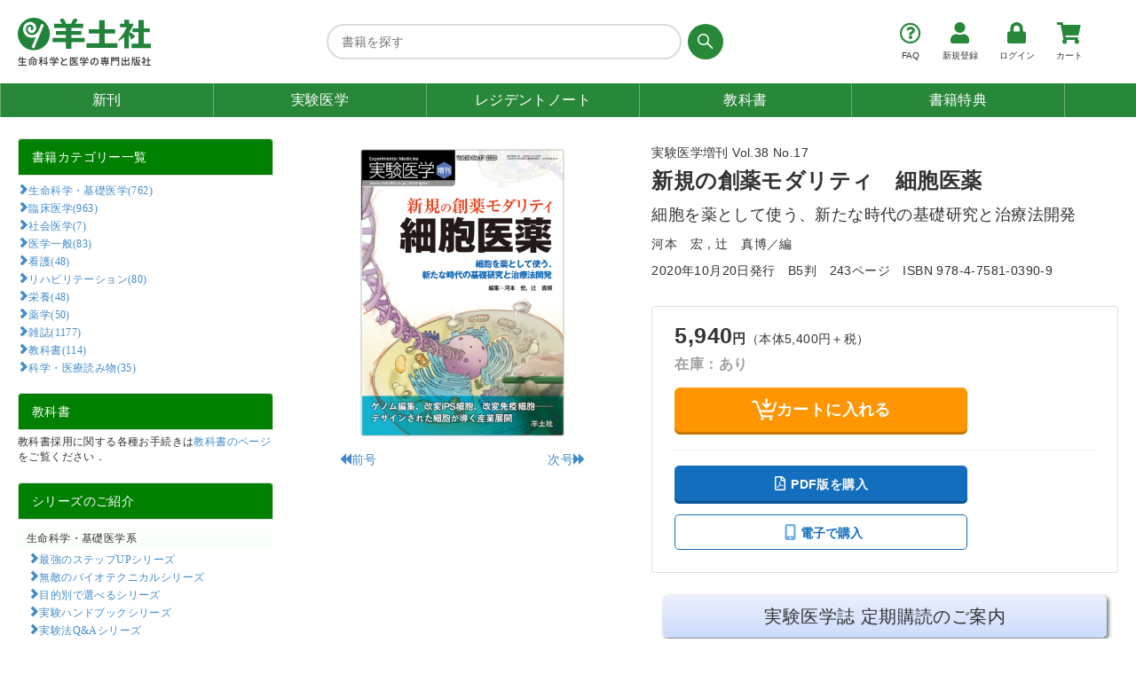

--- FILE ---
content_type: text/html; charset=UTF-8
request_url: https://www.yodosha.co.jp/yodobook/book/9784758103909/index.html
body_size: 10058
content:
<!DOCTYPE html>
<html lang="ja">
<head>
<meta charset="utf-8">
<meta http-equiv="X-UA-Compatible" content="IE=edge">
<meta name="viewport" content="width=device-width,initial-scale=1.0,maximum-scale=1.0">
<title>実験医学増刊：新規の創薬モダリティ　細胞医薬〜細胞を薬として使う、新たな時代の基礎研究と治療法開発 - 羊土社</title>
<meta name="Keywords" content="デザイナー細胞,再生医療,CAR-T,免疫チェックポイント,アジュバント,モダリティ,産業,医療経済,薬価,羊土社,バイオサイエンス,医学,専門出版社" />
<!-- Bootstrap -->
<link href="/css/bootstrap.min.css" rel="stylesheet">
<!-- jQuery (necessary for Bootstrap's JavaScript plugins) -->
<script src="/js/jquery-1.11.2.min.js"></script>
<!-- Include all compiled plugins (below), or include individual files as needed -->
<script src="/js/bootstrap.min.js"></script>
<script src="/js/jquery.cookie.js"></script>
<script src="/js/global_chain.2.0.a.js?20251107"></script>
<script src="/yodobook/js/yodobook.function.js"></script>
<link href="/yodobook/css/responsiveCustomized.css?20250626" rel="stylesheet">
<link rel="stylesheet" href="/css/yodobook_base.css?20250626">
<link rel="stylesheet" type="text/css" href="/fontawesome-free-5.14.0-web/css/all.min.css">
<link rel="stylesheet" href="/css/bnr.css?20250626">
<script type="text/javascript" src="/js/bnr.js"></script>




		<link rel="canonical" href="https://www.yodosha.co.jp/yodobook/book/9784758103909/"/>
		<!-- CSS -->
		<link href="/css/colorbox.css" rel="stylesheet">
		<link rel="stylesheet" href="/js/mediaelement/mediaelementplayer.css">
		<link href="/css/book.1.3.css?1736409160" rel="stylesheet" type="text/css" media="all" />
		<link href="/css/book.1.4.css?update=1024" rel="stylesheet" type="text/css" media="all" />
		<!-- JavaScript -->
		<script src="/js/mediaelement/mediaelement-and-player.min.js"></script>
		<script type="text/javascript" src="/js/jquery.colorbox-min.js"></script>
		<script type="text/javascript" src="/js/books.js?1720596224"></script>
		<script type="text/javascript" src="/js/books.1.1.js" defer></script>
		<!-- SEO対策 -->
		<meta name="description" content="細胞を「デザイン」し，薬のように使う時代が来た！ゲノム編集，iPS細胞，改変微生物などの基盤技術が導く，新しいモダリティ．医療経済，知財管理など，細胞医薬を産業として社会実装するための課題も紹介．">
		<!-- OGPカード -->
		<meta property="og:title" content="実験医学増刊：新規の創薬モダリティ　細胞医薬〜細胞を薬として使う、新たな時代の基礎研究と治療法開発" />
		<meta property="og:type" content="book" />
		<meta property="og:url" content="https://www.yodosha.co.jp/yodobook/book/9784758103909/?ad=fb" />
		<meta property="og:description" content="細胞を「デザイン」し，薬のように使う時代が来た！ゲノム編集，iPS細胞，改変微生物などの基盤技術が導く，新しいモダリティ．医療経済，知財管理など，細胞医薬を産業として社会実装するための課題も紹介．" />
		<meta property="og:site_name" content="羊土社" />
		<meta property="og:site_url" content="https://www.yodosha.co.jp/" />
		<meta name="twitter:site" content="@Yodosha_RN">
		<meta name="twitter:title" content="実験医学増刊：新規の創薬モダリティ　細胞医薬〜細胞を薬として使う、新たな時代の基礎研究と治療法開発">
		<meta name="twitter:description" content="細胞を「デザイン」し，薬のように使う時代が来た！ゲノム編集，iPS細胞，改変微生物などの基盤技術が導く，新しいモダリティ．医療経済，知財管理など，細胞医薬を産業として社会実装するための課題も紹介．">			<meta name="twitter:card" content="summary">
			<meta name="twitter:image" content="https://www.yodosha.co.jp/book_img_detail/9784758103909.jpg">
			<meta property="og:image" content="https://www.yodosha.co.jp/book_img_detail/9784758103909.jpg" />
	<script type="text/javascript" src="/slick/slick.min.js"></script>
	<script type="text/javascript">
		$(document).ready(function(){
			
		});
	</script>	<link rel="apple-touch-icon" sizes="180x180" href="/apple-touch-icon-precomposed.png?20230922">		<link rel="icon" href="/favicon.ico">
</head>
<body>
<div id="cover" style="display:none;"></div>
<!--wrap-->
<div id="wrap">
<!--header-->

			<div id="p0"></div>
			<div id="header-section">
				<div id="header-content">
					<div id="header-inner">
						<div id="site-logo">
							<h1>
								<a href="/index.html">
									<img src="/images/yodosha-logo.svg" alt="羊土社ロゴ" class="logo-main" />
								</a>
							</h1>
							<div id="search-box">
								<form action="/yodobook/search_result.html" method="get" id="headMenuBookSearck">
									<div class="input-group form-group">
										<input type="text" name="k" class="form-control" placeholder="書籍を探す">
											<button type="submit" class="btn btn-info" aria-label="検索する"><i class="fab fa-sistrix"></i></button>
									</div>
								</form>
							</div>
								<ul class="header-menu">
		<li class="faq"><a href="/faq/"><i class="far fa-question-circle yodosha-i"></i><p>FAQ</p></a></li>
		<li class="login"><a href="/webcustomer/about.html"><i class="fas fa-user yodosha-i"></i><p>新規登録</p></a></li>
		<li class="login"><a href="/webcustomer/login.html"><i class="fas fa-lock yodosha-i"></i><p>ログイン</p></a></li>
		<li class="cart"><a href="/cashier/"><i class="fas fa-shopping-cart yodosha-i"></i><p>カート</p></a></li>
	</ul>
						</div>
					</div>
				<div id="header-nav">
					<ul class="header-nav-list">
						<li class="nav01"><a href="/yodobook/search_result.html">新刊</a></li>
						<li class="nav02"><a href="/jikkenigaku/">実験医学</a></li>
						<li class="nav03"><a href="/rnote/">レジデント<br class="visible-sp">ノート</a></li>
						<li class="nav04"><a href="/textbook/">教科書</a></li>
						<li class="nav05"><a href="/app/app.html">書籍特典</a></li>
					</ul>
				</div>
			</div>
		</div>

<!--//header-->
<!--contents-->
	<div id="contents" class="container-fluid">
		<div class="row-fluid mainblock">
				<div class="col-xs-12">
		<div class="row">
	<div class="hidden-xs col-sm-2 col-md-3">
		<div id="sidemenudata">
						<div class="list-group">
					<div class="list-group-item c_default" id="categorytitle">書籍カテゴリー一覧</div>						<div class="small c1st"><a href="/yodobook/search_result.html?c1=1" id="categoria_1" class="glyphicon glyphicon-chevron-right">生命科学・基礎医学(762)</a></div>
						<div class="small c1st"><a href="/yodobook/search_result.html?c1=2" id="categoria_2" class="glyphicon glyphicon-chevron-right">臨床医学(963)</a></div>
						<div class="small c1st"><a href="/yodobook/search_result.html?c1=3" id="categoria_3" class="glyphicon glyphicon-chevron-right">社会医学(7)</a></div>
						<div class="small c1st"><a href="/yodobook/search_result.html?c1=4" id="categoria_4" class="glyphicon glyphicon-chevron-right">医学一般(83)</a></div>
						<div class="small c1st"><a href="/yodobook/search_result.html?c1=5" id="categoria_5" class="glyphicon glyphicon-chevron-right">看護(48)</a></div>
						<div class="small c1st"><a href="/yodobook/search_result.html?c1=6" id="categoria_6" class="glyphicon glyphicon-chevron-right">リハビリテーション(80)</a></div>
						<div class="small c1st"><a href="/yodobook/search_result.html?c1=7" id="categoria_7" class="glyphicon glyphicon-chevron-right">栄養(48)</a></div>
						<div class="small c1st"><a href="/yodobook/search_result.html?c1=8" id="categoria_8" class="glyphicon glyphicon-chevron-right">薬学(50)</a></div>
						<div class="small c1st"><a href="/yodobook/search_result.html?c1=10" id="categoria_10" class="glyphicon glyphicon-chevron-right">雑誌(1177)</a></div>
						<div class="small c1st"><a href="/yodobook/search_result.html?c1=11" id="categoria_11" class="glyphicon glyphicon-chevron-right">教科書(114)</a></div>
						<div class="small c1st"><a href="/yodobook/search_result.html?c1=12" id="categoria_12" class="glyphicon glyphicon-chevron-right">科学・医療読み物(35)</a></div>
				</div>
				<div class="list-group">
					<div class="list-group-item c_default" id="seriestitle">教科書</div>
					<div class="small">教科書採用に関する各種お手続きは<a href="/textbook/index.html">教科書のページ</a>をご覧ください．</div>
				</div>
				<div class="list-group">
					<div class="list-group-item c_default" id="seriestitle">シリーズのご紹介</div>
					<div class="small c_default_sub">生命科学・基礎医学系</div>
					<div class="small c3rd"><a href="/yodobook/search_result.html?k=最強のステップUPシリーズ" class="glyphicon glyphicon-chevron-right">最強のステップUPシリーズ</a></div>
					<div class="small c3rd"><a href="/yodobook/search_result.html?k=無敵のバイオテクニカルシリーズ" class="glyphicon glyphicon-chevron-right">無敵のバイオテクニカルシリーズ</a></div>
					<div class="small c3rd"><a href="/yodobook/search_result.html?k=目的別で選べるシリーズ" class="glyphicon glyphicon-chevron-right">目的別で選べるシリーズ</a></div>
					<div class="small c3rd"><a href="/yodobook/search_result.html?k=実験ハンドブックシリーズ" class="glyphicon glyphicon-chevron-right">実験ハンドブックシリーズ</a></div>
					<div class="small c3rd"><a href="/yodobook/search_result.html?k=実験法Q&Aシリーズ" class="glyphicon glyphicon-chevron-right">実験法Q&Aシリーズ</a></div>
					<div class="small c3rd"><a href="/yodobook/search_result.html?k=もっとよくわかる！シリーズ" class="glyphicon glyphicon-chevron-right">もっとよくわかる！シリーズ</a></div>
					<div class="small c3rd"><a href="/yodobook/search_result.html?c1=1&k=イラストレイテッドシリーズ" class="glyphicon glyphicon-chevron-right">イラストレイテッドシリーズ</a></div>
					<div class="small c3rd"><a href="/yodobook/search_result.html?k=分子生物学講義中継" class="glyphicon glyphicon-chevron-right">分子生物学講義中継</a></div>
					<div class="small c3rd"><a href="/yodobook/search_result.html?k=ライフサイエンス英語シリーズ" class="glyphicon glyphicon-chevron-right">ライフサイエンス英語シリーズ</a></div>
					<div class="small c_default_sub">臨床医学系</div>
<!--
					<div class="small c3rd"><a href="/yodobook/search_result.html?k=ハンディ版ベストセラー" class="glyphicon glyphicon-chevron-right">ハンディ版ベストセラー</a></div>
-->
					<div class="small c3rd"><a href="/yodobook/search_result.html?k=Surviving ICUシリーズ" class="glyphicon glyphicon-chevron-right">Surviving ICUシリーズ</a></div>
					<div class="small c3rd"><a href="/yodobook/search_result.html?k=ビジュアル基本手技シリーズ" class="glyphicon glyphicon-chevron-right">ビジュアル基本手技シリーズ</a></div>
					<div class="small c3rd"><a href="/yodobook/search_result.html?k=研修チェックノートシリーズ" class="glyphicon glyphicon-chevron-right">研修チェックノートシリーズ</a></div>
					<div class="small c3rd"><a href="/yodobook/search_result.html?k=正常画像と並べてわかるシリーズ" class="glyphicon glyphicon-chevron-right">正常画像と並べてわかるシリーズ</a></div>
					<div class="small c3rd"><a href="/yodobook/search_result.html?k=ステップビヨンドレジデントシリーズ" class="glyphicon glyphicon-chevron-right">ステップビヨンドレジデントシリーズ</a></div>
					<div class="small c3rd"><a href="/yodobook/search_result.html?k=できる！画像診断入門シリーズ" class="glyphicon glyphicon-chevron-right">できる！画像診断入門シリーズ</a></div>
					<div class="small c3rd"><a href="/yodobook/search_result.html?k=症例で身につける消化器内視鏡シリーズ" class="glyphicon glyphicon-chevron-right">症例で身につける消化器内視鏡シリーズ</a></div>
					<div class="small c3rd"><a href="/yodobook/search_result.html?k=ジェネラル診療シリーズ" class="glyphicon glyphicon-chevron-right">ジェネラル診療シリーズ</a></div>
					<div class="small c3rd"><a href="/yodobook/search_result.html?k=救急・ERノート" class="glyphicon glyphicon-chevron-right">救急・ERノート</a></div>
					<div class="small c_default_sub">看護</div>
					<div class="small c3rd"><a href="/yodobook/search_result.html?k=納得！実践シリーズ" class="glyphicon glyphicon-chevron-right">納得！実践シリーズ</a></div>
					<div class="small c_default_sub">リハビリテーション</div>
					<div class="small c3rd"><a href="/yodobook/search_result.html?k=PT・OTビジュアルテキスト" class="glyphicon glyphicon-chevron-right">PT・OTビジュアルテキスト</a></div>
					<div class="small c3rd"><a href="/yodobook/search_result.html?k=ビジュアル実践リハ" class="glyphicon glyphicon-chevron-right">ビジュアル実践リハ</a></div>
					<div class="small c3rd"><a href="/yodobook/search_result.html?k=PT・OT必修シリーズ" class="glyphicon glyphicon-chevron-right">PT・OT必修シリーズ</a></div>
					<div class="small c3rd"><a href="/yodobook/search_result.html?k=痛みの理学療法シリーズ" class="glyphicon glyphicon-chevron-right">痛みの理学療法シリーズ</a></div>
					<div class="small c_default_sub">栄養</div>
					<div class="small c3rd"><a href="/yodobook/search_result.html?k=栄養科学イラストレイテッド" class="glyphicon glyphicon-chevron-right">栄養科学イラストレイテッドシリーズ</a></div>
					<div class="small c_default_sub">薬学</div>
					<div class="small c3rd"><a href="/yodobook/search_result.html?k=新ビジュアル薬剤師実務シリーズ" class="glyphicon glyphicon-chevron-right">新ビジュアル薬剤師実務シリーズ</a></div>
					<div class="small c_default_sub">科学・医療読み物</div>
					<div class="small c3rd"><a href="https://peak.yodosha.jp/?k=PEAKbooks​" class="glyphicon glyphicon-chevron-right">PEAK　books​</a></div>
				</div>

		</div>
	</div>
	<div class="col-xs-12 col-sm-10 col-md-9 bookinfo-wrap">
			<div class="row book_base_info">
				<div class="col-xs-12 col-sm-4 col-md-5 bookimages clearfix">
					<a class="bookthumbnail cboxElement" rel="gazou_view" href="/book_img_full/9784758103909.jpg"><img src="/book_img_full/9784758103909.jpg" alt="実験医学増刊：新規の創薬モダリティ　細胞医薬〜細胞を薬として使う、新たな時代の基礎研究と治療法開発" class="center-block book-cover" /></a>
					<div id='slide_btn'><a id='prev_btn' href='/yodobook/book/9784758103893/index.html'><span class='glyphicon glyphicon-backward'></span>前号</a><a id='next_btn' href='/yodobook/book/9784758103916/index.html'>次号<span class='glyphicon glyphicon-forward'></span></a></div>
					
				</div>
				<div class="col-xs-12 col-sm-8 col-md-7">
						<section id="booktitle">
							<div class="maginfo">実験医学増刊 Vol.38 No.17</div><h1 class="h3 maintitle">新規の創薬モダリティ　細胞医薬</h1><h2 class="h4 subtitle"><h2 class="h4 subtitle">細胞を薬として使う、新たな時代の基礎研究と治療法開発</h2></h2>
							</section>
							<section id="authors">
								<ul class="list-inline bookdatalist">
									<li class="list-inline-item authors">河本　宏，辻　真博／編</li>
								</ul>
						</section>
						<!--  -->
						<section id="bookdata">
								<ul class="list-inline bookdatalist">
									<li class="list-inline-item pubdate">2020年10月20日発行</li>
									<li class="list-inline-item size">B5判</li>
									<li class="list-inline-item pages">243ページ</li>
									
									<li class="list-inline-item isbn">ISBN 978-4-7581-0390-9</li>
								</ul>
						</section>
						<section id="selling">
							<div>
								<ul class="bookdatalist list-unstyled">
									<li class="price"><strong>5,940<small class="unit">円</small></strong>（本体5,400円＋税）</li>
									<li class="status"><span class='text-info'>在庫：あり</span><!--<br>PDF版：<span class='text-success'>あり</span>--></li>
								</ul>
							</div>
							<div>
													<div class="booktocart cart-btn-wrap"><a href="/cashier/?isbn=9784758103909&eb=0" class="tocart"><img src="/images/cart-icon.svg" alt="カートに入れる">カートに入れる</a></div>							<div class="booktocart pdf-btn-wrap"><a href="/cashier/?isbn=9784758103909&eb=1" class="pdf-btn"><span><i class="far fa-file-pdf"></i>PDF版を購入</span></a></div>
							</div>

							<div class="other-selling">
								<div class="other-selling-inner">
										<div class="ebook_pr">
		<button onclick="return move_to_inpage('ebook')" class="other-selling-btn">
			<span>
				<svg xmlns="http://www.w3.org/2000/svg" viewBox="0 0 384 512" style="margin-left: 6px;"><!--!Font Awesome Free 6.6.0 by @fontawesome - https://fontawesome.com License - https://fontawesome.com/license/free Copyright 2024 Fonticons, Inc.--><path d="M16 64C16 28.7 44.7 0 80 0L304 0c35.3 0 64 28.7 64 64l0 384c0 35.3-28.7 64-64 64L80 512c-35.3 0-64-28.7-64-64L16 64zM224 448a32 32 0 1 0 -64 0 32 32 0 1 0 64 0zM304 64L80 64l0 320 224 0 0-320z"/></svg>
				電子で購入
			</span>
		</button>
	</div>
									
								</div>
							</div>
							
						</section>
						
						<section class="subscription"><a href="/jikkenigaku/subscription.html"><div class="btn_sub">実験医学誌 定期購読のご案内</div></a></section>
							<div class="oshirase-btn-wrap"><a href="/webcustomer/oshirase.html?isbn=9784758103909" class="btn btn-default">本書に関するお知らせメールに登録する</a></div>
							<div class="series-btn-wrap"><a href="/jikkenigaku/modalities_drugdiscovery/?ad=dtl_btn" class="series-btn">創薬モダリティ関連書一覧はこちら</a></div>
						</div>
			</div>
			<section id="bookinfo_sp">
				<div class="browsing with-browsing v-middle">web立ち読み公開中</div>
<div class="sampletitles" id="samplepdftitle2">本書を一部お読みいただけます</div>
<blockquote>
 <p>医薬品の歴史を俯瞰してみよう（<strong>図1A</strong>）．生薬を使う時代が長く続いた．やがて，西洋医学では成分を抽出し，純粋な物質を医薬品として使うようになった．そしてさまざまな低分子医薬が合成により生み出された．1980年代以降，遺伝子組換え技術などの発展により，細胞を用いた医薬品製造が実現し，ホルモンやサイトカインなどのバイオ医薬がつくられるようになったが，製薬会社の多くはバイオ医薬が主流にならないと考えていた．しかし，21世紀に入ると抗体医薬が大きく売上を伸ばし，現在ではバイオ医薬が医薬品市場で大きな存在感を示している．…</p>
		<p class="small text-right">河本　宏（京都大学ウイルス・再生医科学研究所再生免疫学分野），辻　真博（科学技術振興機構研究開発戦略センターライフサイエンス・臨床医学ユニット）</p>
<section class="subscription"><a href="/yodobook/book/9784758103909/10.html" style="color:inherit;"><div class="btn_sub" style="margin:20px 25%;border:1px solid rgba(69, 87, 101,.3);background:#f8f8f8;padding:5px;">続きを読む</div></a> </section></blockquote>
<div class="sampletitles" id="samplepdftitle1">PDFダウンロード</div>
<ul id="pdfdownload">
<li><a href="/bookdata/9784758103909/9784758103909_preface.pdf">序</a></li>
<li><a href="/bookdata/9784758103909/9784758103909_contents.pdf">目次詳細</a></li>
<li><a href="/bookdata/9784758103909/9784758103909_index.pdf">索引</a></li>
</ul>
			</section>
			<ul class="nav nav-tabs book_info_menu" id="book_tab_menu_tag">
				<li class="active"><a href="#tab1" data-toggle="tab">目次・内容紹介</a></li>
				
				
				
				
				
				<li><a href="#tab11" data-toggle="tab">購入方法・送料について</a></li>
				
				<li><a href="#tab13" data-toggle="tab">法人向け 購入のお問い合わせ</a></li>
			</ul>
				<!-- / タブ-->
			<div class="tab-content">
				<div class="tab-pane fade in active bookdetaildata" id="tab1">
					<div class="book_copy">
						<p>細胞を「デザイン」し，薬のように使う時代が来た！ゲノム編集，iPS細胞，改変微生物などの基盤技術が導く，新しいモダリティ．医療経済，知財管理など，細胞医薬を産業として社会実装するための課題も紹介．</p>
					</div>
				<div class="sampletitles" id="samplepdftitle0">目次</div>
					<h3>序【河本　宏，辻　真博】</h3>
<h3>概論　細胞を薬のように使う時代が来た【河本　宏，辻　真博】</h3>

<h3>第1章　細胞療法の世界動向</h3>
<h5>1．細胞医薬の歴史【河本　宏】</h5>
<h5>2．“細胞”モダリティの潮流と将来展望～「デザイナー細胞」研究開発戦略～【辻　真博】</h5>
<h5>3．米国NIHおよびCIRMのファンディング動向，世界のCAR-T臨床開発動向の詳細解析―再生医療から「デザイナー細胞」へ【辻　真博，佐々木麻起子】</h5>

<h3>第2章　最先端基盤技術の動向と展望</h3>
<h5>1．造血幹細胞の培養技術【河東堤子，山崎　聡】</h5>
<h5>2．ゲノム編集技術CRISPR-Cas3とその遺伝子治療および診断への応用【藤井智明，吉見一人，真下知士】</h5>
<h5>3．安全で機能的なデザイン細胞医薬のための次世代遺伝子導入技術〜ヒト人工染色体ベクター〜【山﨑匡太郎，宮本人丸，香月康宏】</h5>
<h5>4．受容体シグナルの「デザイン」を評価するイメージング技術〜脂質二重支持膜〜【横須賀 忠，若松　英，西嶋　仁，竹原朋宏，西　航，塚本昌子，町山裕亮】</h5>
<h5>5．細胞医薬品に資する非破壊細胞評価技術【太田禎生】</h5>
<h5>6．TCRレパトア解析を通じた抗腫瘍T細胞応答の解明【青木寛泰，七野成之，松島綱治，上羽悟史】</h5>
<h5>7．人工受容体技術を用いた細胞医薬のデザイン【戸田　聡】</h5>
<h5>8．細胞創生のための合成ゲノム技術とその応用【髙久春雄，野地博行】</h5>
<h5>9．エンハンサーを利用した細胞の制御【小西理予，河岡慎平】</h5>

<h3>第3章　細胞療法の新しい戦略</h3>
<h4>Ⅰ．免疫細胞ベース</h4>
<h5>1．固形がんを標的としたCAR-T療法の開発【安達圭志，玉田耕治】</h5>
<h5>2．非自己のリンパ球を用いたがん免疫療法の開発【池田裕明】</h5>
<h5>3．遺伝子改変による養子免疫細胞療法の改良【籠谷勇紀】</h5>
<h5>4．複合的免疫効果を発揮する人工アジュバントベクター細胞の開発【藤井眞一郎，清水佳奈子】</h5>
<h5>5．機能的リンパ組織オルガノイドの構築と応用【小林由佳，渡邊　武】</h5>
<h5>6．安定で機能的な制御性T細胞の効率的作製法【三上統久，坂口志文】</h5>
<h4>Ⅱ．幹細胞ベース</h4>
<h5>7．間葉系幹細胞による免疫制御【吉川倫太郎，松崎有未】</h5>
<h5>8．iPS細胞技術を用いた汎用性T細胞製剤の開発【河本　宏，増田喬子】</h5>
<h5>9．iPS細胞由来NKT細胞【青木孝浩，古関明彦】</h5>
<h5>10．免疫汎用性向上をめざしたHLA編集iPS細胞【堀田秋津】</h5>
<h5>11．HLA KO型ユニバーサルドナー細胞の作製【山地　昇】</h5>
<h5>12．高機能血小板の大量培養法の開発―乱流によるiPS細胞由来血小板の製造【杉本直志，江藤浩之】</h5>
<h5>13．Ⅰ型IFN産生ミエロイド細胞を用いたがん免疫療法【福田恭子，植村靖史】</h5>
<h4>Ⅲ．微生物やナノ構造体の利用</h4>
<h5>14．がん治療用デザイン細菌開発の動向と展望【野村祥子，橋場（加藤）月，向井英史】</h5>
<h5>15．ファージテクノロジーと現代医療【氣駕恒太朗，崔　龍洙】</h5>

<h3>第4章　産業・法規制など社会実装</h3>
<h5>1．わが国における細胞委託製造基盤の構築―CAR-T製造の技術移転から学ぶこと【川真田 伸】</h5>
<h5>2．医療経済的観点からの国内外動向【中村輝郎】</h5>
<h5>3．細胞医薬の産業展開に向けた新しい知財戦略【森田　裕】</h5>
<h5>4．細胞医薬をとりまく規制の動向【安井治代】</h5>

<h3>索引</h3>
				</div>
					
					
					
					
					
					<div class="tab-pane fade bookdetaildata" id="tab11">
	<h2 class="magazines">購入方法・送料について</h2>
	<p style="margin:5px 2em;font-size:medium;">本書は全国の<a href="/store.html">羊土社取扱書店</a>にてご購入いただけます．店頭にて見当たらない場合は，下記情報を書店にお伝え下さい．</p>
	<ul style="list-style-type:none;">
		<li>【本書名】実験医学増刊：新規の創薬モダリティ　細胞医薬〜細胞を薬として使う、新たな時代の基礎研究と治療法開発</li>
		<li>【出版社名】羊土社</li>
	</ul>
	<p style="margin:5px 2em;font-size:medium;">お近くに取扱書店が無い場合，特に<strong>海外</strong>でご覧になりたい場合，羊土社HPでのご注文および発送も承っておりますので，下記ご参照のうえ，注文をご検討ください．</p>
	<h3>羊土社HPでのご注文について</h3>
	<p style="margin:5px 2em;font-size:medium;">本書を羊土社HPにてご購入いただきますと，本体価格に加えて，送付先・お支払い方法などにより下記の費用がかかります．お手続き等詳細は<a href="/aboutorder.html">書籍購入案内のページ</a>をご参照ください．</p>
	<table class="table table-striped" style="margin-left:30px;width:80%">
		<thead>
			<tr>
				<th>分類</th>
				<th colspan="2">項目</th>
				<th>費用</th>
			</tr>
		</thead>
		<tbody>
			<tr>
				<td rowspan="3">国内</td>
				<td colspan="2">消費税</td>
				<td>+540円</td>
			</tr>
			<tr>
				<td colspan="2">送料</td>
				<td>0円（5,000円以上，国内送料無料）</td>
			</tr>
			<tr>
				<td colspan="2">手数料（代引きのみ）</td>
				<td>+300円</td>
			</tr>
			<tr>
				<td rowspan="8">海外</td>
				<td rowspan="4">航空便送料</td>
				<td>第1地帯（アジア、グアム、ミッドウェイ等）</td>
				<td>+820円</td>
			</tr>
			<tr>
				<td>第2地帯（オセアニア、中近東、北米、中米）</td>
				<td>+1050円</td>
			</tr>
			<tr>
				<td>第2地帯（ヨーロッパ）</td>
				<td>+1050円</td>
			</tr>
			<tr>
				<td>第3地帯（アフリカ、南米）</td>
				<td>+1370円</td>
			</tr>
			<tr>
				<td rowspan="4">EMS便送料</td>
				<td>第1地帯（アジア、グアム、ミッドウェイ等）</td>
				<td>+1540円</td>
			</tr>
			<tr>
				<td>第2地帯（オセアニア、中近東、北米、中米）</td>
				<td>+2180円</td>
			</tr>
			<tr>
				<td>第2地帯（ヨーロッパ）</td>
				<td>+2400円</td>
			</tr>
			<tr>
				<td>第3地帯（アフリカ、南米）</td>
				<td>+2740円</td>
			</tr>
		</tbody>
	</table>
	<p style="margin:5px 2em 5px 3em;text-indent:-1em;font-size:small;">※この表は本書のみご購入いただいた場合の費用をまとめたものです．他の書籍を同時に購入する場合はお申し込み金額や重量により費用が異なってまいりますのでご注意ください．</p>
	
</div>
					
					<div class="tab-pane fade bookdetaildata" id="tab13">
						<h2 class="h2">法人向け 購入のお問い合わせ</h2>
						<p>法人での書籍の一括購入につきまして，「見積書や請求書払い」「複数の発送先への対応」「研修用などで使用する書籍の選定についてのアドバイス」等、下記フォームよりお気軽にお問い合わせください。</p>
						<div class="text-center"><a href="/purchase_inquiry.html" class="btn btn-lg btn-info">法人問い合せフォーム</a></div>
					</div>
			</div>
<!--お勧め書籍-->
<div class="row">
	<div class="col-xs-12">
		<div id="recommendbox";>
			<h2>こちらの書籍もお勧めいたします</h2>
			<ul class="list-inline" id="recommendlist">
				<li><a href="../9784758126007/index.html"><img src="/book_img/9784758126007.jpg" alt="9784758126007" /></a></li><li><a href="../9784758125970/index.html"><img src="/book_img/9784758125970.jpg" alt="9784758125970" /></a></li><li><a href="../9784758125963/index.html"><img src="/book_img/9784758125963.jpg" alt="9784758125963" /></a></li><li><a href="../9784758104296/index.html"><img src="/book_img/9784758104296.jpg" alt="9784758104296" /></a></li><li><a href="../9784758125956/index.html"><img src="/book_img/9784758125956.jpg" alt="9784758125956" /></a></li><li><a href="../9784758124409/index.html"><img src="/book_img/9784758124409.jpg" alt="9784758124409" /></a></li><li><a href="../9784758125949/index.html"><img src="/book_img/9784758125949.jpg" alt="9784758125949" /></a></li><li><a href="../9784758103848/index.html"><img src="/book_img/9784758103848.jpg" alt="9784758103848" /></a></li><li><a href="../9784758122443/index.html"><img src="/book_img/9784758122443.jpg" alt="9784758122443" /></a></li><li><a href="../9784758122078/index.html"><img src="/book_img/9784758122078.jpg" alt="9784758122078" /></a></li>
			</ul>
			<div class="recommendchange" id="recommendforward"><span class="glyphicon glyphicon-forward" id="recommend_forward"></span></div>
			<div class="recommendchange" id="recommendbackward"><span class="glyphicon glyphicon-backward" id="recommend_backward"></span></div>
		</div>
	</div>
</div>
<!--//お勧め書籍-->
<!--電子書籍-->
	<div class="onlineShop" id="ebook">
		<h4 class="onlineShop-head announce"><span>本書が販売されている主な電子書店をご紹介いたします</span></h4>
		<h4 class="onlineShop-head e-book">
			<svg xmlns="http://www.w3.org/2000/svg" viewBox="0 0 384 512"><!--!Font Awesome Free 6.6.0 by @fontawesome - https://fontawesome.com License - https://fontawesome.com/license/free Copyright 2024 Fonticons, Inc.--><path d="M16 64C16 28.7 44.7 0 80 0L304 0c35.3 0 64 28.7 64 64l0 384c0 35.3-28.7 64-64 64L80 512c-35.3 0-64-28.7-64-64L16 64zM224 448a32 32 0 1 0 -64 0 32 32 0 1 0 64 0zM304 64L80 64l0 320 224 0 0-320z"/></svg>電子版を購入する
		</h4>
		<ul class="onlineShop-list ebook">
				<li>
		<a href="https://store.isho.jp/search/detail/pisbn/9784758103909" onclick="return tbc('9784758103909', 'bs_19', 'https://store.isho.jp/search/detail/pisbn/9784758103909')">
			<img src="/images/ebook_banner_ishojp.png" alt="医書.jp" class="img-responsive">
		</a>
	</li>	<li>
		<a href="https://www.m2plus.com/content/isbn/9784758103909" onclick="return tbc('9784758103909', 'bs_1', 'https://www.m2plus.com/content/isbn/9784758103909')">
			<img src="/images/ebook_banner_m2.png" alt="m2plus eBookStore" class="img-responsive">
		</a>
	</li>	<li>
		<a href="https://www.kinokuniya.co.jp/f/dsg-08-EK-0916830" onclick="return tbc('9784758103909', 'bs_18', 'https://www.kinokuniya.co.jp/f/dsg-08-EK-0916830')">
			<img src="/images/ebook_banner_kinoppy.png" alt="Kinoppy" class="img-responsive">
		</a>
	</li>	<li>
		<a href="https://coop-ebook.jp/mem/?book=2479" onclick="return tbc('9784758103909', 'bs_13', 'https://coop-ebook.jp/mem/?book=2479')">
			<img src="/images/banner-ebook2_resize.jpg" alt="VarsityWave eBooks" class="img-responsive">
		</a>
	</li>	<li>
		<a href="https://www.amazon.co.jp/dp/B0B5G3X9R1" onclick="return tbc('9784758103909', 'bs_23', 'https://www.amazon.co.jp/dp/B0B5G3X9R1')">
			<img src="/images/ebook_banner_kindle.png" alt="Kindleストア" class="img-responsive">
		</a>
	</li>
		</ul>
	</div>
	</div>
</div>
<!--sidetoggle---->
<div class="visible-xs">
	<img src = "/images/sidemenuopentab_c.png" alt = "サイドメニュー開く" class="sidemenu_open" id="sidemenu_open_tab" />
	<div id="side_menu">
		<div id="sidemenu_close_box">
			<button class="btn btn-block btn-info sidemenu_open">メニューを閉じる</button>
		</div>
	</div>
</div>
<!--//sidetoggle-->

	</div>
		</div>
	</div>
<!--//contents-->

<!--footer---->
	<footer id="footer-section">
		<div class="footer-content">
			<ul class="footer-menu no_print" id="footermenu">
				<li><a href="/co_guide.html" class="black">会社案内</a></li>
				<li><a href="/recruit/index.html" class="black">採用情報</a></li>
				<li><a href="/store.html" class="black">取扱書店一覧</a></li>
				<li><a href="/ebooks/index.html" class="black">電子書籍</a></li>
				<li><a href="/bookstore/index.html" class="black">書店様向け</a></li>
				<li><a href="/aboutad.html" class="black">広告掲載</a></li>
				<li><a href="/yodobook/correction.html" class="black">正誤表・更新情報</a></li>
				<li><a href="/reprint.html" class="black">転載申請</a></li>
				<li><a href="/ppi/index.html" class="black">プライバシーポリシー</a></li>
				<li><a href="/webcustomer/agreement.html" class="black">羊土社会員規約</a></li>
				<li><a href="/mailmagazine/index.html" class="black">羊土社のSNS・メールマガジン</a></li>
				<li><a href="/tradelaw.html" class="black">特定商取引法に基づく表示</a></li>
				<li><a href="/faq/" class="black">FAQ</a></li>
				<li><a href="/inquiry.html" class="black">お問い合わせ</a></li>
				<li><a href="/en/index.html" class="black">English</a></li>
			</ul>
			<div id="copyright">©2026 YODOSHA CO., LTD. All Rights Reserved</div>
		</div>
	</footer>
<!--//footer-->
	<div id="floatheader">
	</div>
	

	<div class="totop" id="page-totop">
		<a href="#p0">
			<div class="totop-arrow"></div>
		</a>
	</div>
</div>
<!--//wrap-->
</body>
</html>


--- FILE ---
content_type: text/css
request_url: https://www.yodosha.co.jp/css/book.1.4.css?update=1024
body_size: 2752
content:
.bookinfo-wrap {
  max-width: 1000px;
}

div.bookimages {
  padding-top: 30px;
}
div.bookimages img.book-cover {
  box-shadow: none;
  border: 1px solid #ddd;
}
div.bookimages div#book-inside ul li img{
  box-shadow: 0 0px 4px 0 rgb(0 0 0 / 0%), 0 2px 8px 0 rgb(0 0 0 / 25%), 0 0px 2px 0 rgb(0 0 0 / 15%);
}

#authors,
#bookdata {
  font-size: max(12px, min(2vw, 14px));
}

section.option,
section#selling {
  border: 1px solid #ddd;
}

section#selling {
  margin: 30px 0 25px;
  padding: 20px 25px 25px;
}

#selling i {
  margin-right: 6px;
  font-size: 115%;
}

div:has(.cart-btn-wrap):not(:has(.pdf-btn-wrap))
  + .other-selling:has(.ebook_pr) {
  border-top: 1px dotted #e7e7e7;
  margin-top: 18px;
}

div.ebook_pr {
  margin: 0;
}
section#selling div.booktocart {
  margin: 15px 0 0;
}
.booktocart .tocart {
  background-color: #ff9501;
  color: #fff;
  padding: 0.7em 2em;
  border-radius: 6px;
  font-size: 18px;
  font-weight: 700;
  display: flex;
  gap: 10px;
  align-items: center;
  justify-content: center;
  width: 330px;
  margin-inline: auto;
  box-shadow: 0px 3px 0px #c67400;
  line-height: 1;
}
.booktocart .tocart img:not(:root) {
  width: 28px;
  margin: 0;
}
.booktocart .tocart:hover {
  background-color: #f98500;
  text-decoration: none;
}

.booktocart + .pdf-btn-wrap {
  border-top: 1px dotted #e7e7e7;
  padding-top: 17px;
  margin-top: 20px !important;
}
.booktocart .pdf-btn {
  width: 330px;
  margin-inline: auto;
  border-radius: 5px;
  border: 1px solid #146ebe;
  background: #146ebe;
  color: #fff;
  font-weight: 700;
  display: grid;
  place-items: center;
  height: 40px;
  box-shadow: 0px 3px 0px #0b5496;
  font-size: 14px;
  line-height: 1;
}
.booktocart .pdf-btn:hover {
  color: #fff;
  background: #146ebe;
  opacity: 0.8;
  text-decoration: none;
}

div:has(.pdf-btn-wrap) + .other-selling {
  margin-top: 5px;
}

.price > strong {
  font-size: 180%;
  line-height: 1;
}
.price .unit {
  font-size: 60%;
}

section#selling ul.bookdatalist {
  margin-bottom: 0;
}
section#selling ul.bookdatalist li.status .text-info {
  font-size: max(14px, min(2vw, 16px));
  color: #a0a0a0;
}
section#selling ul.bookdatalist li:last-child {
  margin-bottom: 0;
}

.sub-btn {
  display: grid;
  gap: 15px;
}

.other-selling {
  /* background: #f5f5f5; */
  /* padding: 10px; */
}
.other-selling a span {
  display: flex;
  align-items: center;
}
.other-selling a:hover {
  text-decoration: none;
  opacity: 0.8;
}

.other-selling .other-selling-inner {
  width: 330px;
  margin-inline: auto;
  /* display: flex; */
  /* justify-content: center; */
  /* gap: 10px; */
}

.other-selling .other-selling-inner .ebook_pr {
  width: 100%;
  margin-top: 15px;
}

.other-selling-inner .other-selling-btn {
  /* background: #f1f6fa; */
}

.other-selling-btn,
.oshirase-btn-wrap a {
  border: 1px solid #146ebe;
  color: #146ebe;
  border-radius: 5px;
  height: 40px;
  display: grid;
  place-items: center;
  background: #fff;
  white-space: normal;
  padding: 0;
  line-height: 40px;
  font-weight: 700;
}
.other-selling-btn:hover,
.oshirase-btn-wrap a:hover {
  background: #ebf3fc;
  opacity: 1;
  border-color: #146ebe;
  color: #146ebe;
}

.oshirase-btn-wrap {
  display: flex;
  margin-bottom: 15px;
  justify-content: center;
}
.oshirase-btn-wrap a {
  width: 330px;
  background: #ebf3fc;
  border-color: #ebf3fc;
  font-weight: 400;
}

section.subscription a,
section.gairon {
  margin: 25px 0;
  display: block;
}

div.btn_sub {
  font-size: max(16px, min(3vw, 20px));
}

.series-btn-wrap {
  text-align: right;
}
.series-btn-wrap .series-btn {
  margin: 0 20px 0 0;
  background: transparent;
  padding: 0;
  box-shadow: none;
  font-size: 14px;
  display: inline-block;
  transition: 0.15s all;
  color: #428bca;
  color: inherit;
  position: relative;
  /* text-decoration: underline; */
}
.series-btn-wrap .series-btn::before {
  content: "";
  width: 0.7rem;
  height: 0.7rem;
  border-top: 1px solid #333;
  border-right: 1px solid #333;
  position: absolute;
  top: 50%;
  right: -14px;
  transform: translateY(-50%) rotate(45deg);
  transition: 0.3s all;
}
.series-btn-wrap .series-btn:hover {
  /* text-decoration: none; */
}

section#selling ul.revisioninfo {
  margin: 15px 0 0;
  font-size: 14px;
  font-weight: 700;
  display: grid;
  justify-content: center;
  text-align: left;
  text-indent: -1em;
  margin-left: 1em;
  font-family: "Hiragino Kaku Gothic ProN", "メイリオ", "Meiryo", "verdana", sans-serif;
}

/* 電子版・電子書店リスト */
#selling svg {
width: 13px;
fill: #6faee6;
position: relative;
top: 3px;
margin-right: 1px;
}
#selling svg.book-icon{
width: 14px;
margin-right: 2px;
top: 2px;
}

div#ebook{
border: none;
background-color: #efefef;
border-radius: 5px;
padding: max(1.5em, min(3vw, 2em)) max(1em, min(3vw, 2em)) max(1em, min(3vw, 2em));
}

.ebooks{
  margin-top: max(4em, min(7vw,5em));
}
.onlineShop-head{
  font-weight: 700;
  margin-top: 0;
  margin-bottom: max(1.2em, min(3vw, 1.4em));
  font-size: max(15px, min(2.5vw,18px));
  -webkit-font-smoothing: antialiased;
  -moz-osx-font-smoothing: grayscale;
  text-align: center;
}
.onlineShop-head.announce{
  margin-bottom: max(1.6em, min(3vw, 1.8em));
}
.onlineShop-head:nth-child(n+3){
  margin-top: 2.6em;
}
.onlineShop-head svg{
  padding-right: 8px;
  fill: #999;
  -webkit-font-smoothing: antialiased;
  -moz-osx-font-smoothing: grayscale;
  width: max(24px, min(4vw, 27px));
  position: relative;
  top: max(3px, min(1vw, 4px));
}
.onlineShop-head.announce svg{
  width: max(28px, min(4vw, 33px));
}
.onlineShop-head.bookstore svg{
  width: max(24px, min(4vw, 27px));
}
.onlineShop-head.e-book svg{
  width: max(23px, min(4vw, 26px));
}

.onlineShop-head.announce a{
  color: inherit;
  text-decoration: underline;
  color: #146ebe;
}
.onlineShop-head.announce a:hover{
  text-decoration: none;
}
.onlineShop-head.announce span{
  position: relative;
}
.onlineShop-head.announce span::before, .onlineShop-head.announce span::after {
  content: '';
  position: relative;
  display: inline-block;
  width: max(16px, min(3vw, 18px));
  height: 2px;
  background-color: #464646;
  background-color: #146ebe;
  margin-bottom: 5px;
}
.onlineShop-head.announce span::before {
  left: -15px;
  transform: rotate(50deg);
}
.onlineShop-head.announce span::after {
  right: -15px;
  transform: rotate(-50deg);
}

.onlineShop-subhead{
  position: relative;
  display: block;
  margin-bottom: max(2.2em, min(5vw,2.6em));
}
.onlineShop-subhead span{
  color: #999;
  color: #333;
  font-weight: 700;
  position: absolute;
  background: #efefef;
  top: 50%;
  left: 50%;
  transform: translate(-50%, -50%);
  padding: 0 14px;
  text-align: center;
  white-space: nowrap;
  font-size: max(14px, min(2.5vw,16px));
  font-size: max(15px, min(2.5vw,18px));
}
.onlineShop-list{
  display: grid;
  grid-template-columns: repeat(2, 1fr);
  grid-gap: 15px;
  list-style: none;
  padding-left: 0;
  margin-bottom: 0;
}
.onlineShop-list a{
  background: #fff;
  padding: 15px 20px;
  height: 80px;
  display: flex;
  align-items: center;
  justify-content: center;
  border-radius: 5px;
  position: relative;
  transition: all .1s ease-in;
}
.onlineShop-list a::after{
  transition: box-shadow .25s ease-in;
}
.onlineShop-list a:hover{
  transform: translateY(-0.2rem);
  text-decoration: none;
  transition: all .1s ease-in;
}
.onlineShop-list a:hover::after {
  content: '';
  box-shadow: 0 0.35rem rgba(151, 151, 151, 0.1);
  border-radius: 5px;
  position: absolute;
  bottom: 0;
  left: 0;
  width: 100%;
  height: 100%;
  z-index: 1;
  transition: all 0.5s cubic-bezier(0.165, 0.84, 0.44, 1);
}
.onlineShop-list a img{
  max-height: 100%;
}
.onlineShop-list a:hover img{
  opacity: 1;
}
#ebook .asterisk:not(:root){
  margin: 1.4em 0 0;
  font-size: max(12px, min(2.5vw,14px));
  text-align: right;
  max-width: inherit;
  padding: 0;
}

@media (min-width: 599px){
.onlineShop-list{
  grid-template-columns: repeat(auto-fill, minmax(200px, 1fr));
}
.onlineShop-list a{
  padding: 5px 40px;
  height: 100px;
}
.onlineShop-list.ebook a{
  padding-left: 20px;
  padding-right: 20px;
}
.sevenNet-btn:not(:root),
.molcom-btn:not(:root){
  padding: 5px 20px;
}
.m3-btn:not(:root){
  padding: 5px 35px;
}
.ehon-btn img:not(:root){
  max-height: 70%;
}
.amazon-btn img:not(:root){
  max-height: 35%;
}
.tsutaya-btn:not(:root){
  padding: 5px 50px;
}
.honto-btn img:not(:root){
  max-height: 60%;
}
.yodobashi-btn img:not(:root){
  max-height: 40%;
}
.mj-btn img:not(:root){
  max-height: 60%;
}
.yodosha-btn:not(:root){
  padding: 5px 50px;
}
.honyaclub-btn:not(:root){
  padding: 5px 25px;
}
.kinokuniya-btn:not(:root){
  padding: 5px 35px;
}
}
@media (max-width: 600px){
.dmmbooks-btn img:not(:root){
  max-height: 150%;
}
.honyaclub-btn img:not(:root){
  max-height: 140%;
}
.amazon-btn img:not(:root){
  max-height: 50%;
}
.yodosha-btn img:not(:root){
  max-height: 80%;
}
.honyaclub-btn:not(:root){
  padding: 5px 15px;
}
}

		.border-img{
			margin: 2em auto max(3.2em, min(4.5vw,5em));
			margin: 2em auto clamp(3.2em,4.5vw,5em);
		}
		.topContents-menu_left .border-img{
			margin: 2em auto max(2.8em, min(4.5vw,5em));
		}

@media not all and (min-width: 768px) {
  section#bookinfo_sp * {
    font-size: 14px;
  }

  .booktocart .tocart {
    font-size: 16px;
    height: 50px;
    line-height: 50px;
  }

  section#selling {
    padding: 18px 20px 24px;
    margin-bottom: 20px;
  }

  #selling a,
  .other-selling-inner,
  .oshirase-btn-wrap a {
    width: 100%;
  }

  .other-selling {
    grid-template-columns: repeat(2, 1fr);
    font-size: 12px;
  }
  .other-selling .other-selling-inner {
    width: 100%;
  }

  .oshirase-btn-wrap {
    padding: 0 20px;
  }

  .oshirase-btn-wrap a,
  .series-btn-wrap .series-btn {
    font-size: 12px;
  }

  .series-btn-wrap .series-btn::before {
    width: 0.6rem;
    height: 0.6rem;
  }

  div.tab-content div.bookdetaildata {
    padding: 8px 0px;
  }

  h2.magazines {
    margin: 20px 0 5px 0;
  }
  div.h3div {
    margin: 5px 0;
  }
  div.plannerc {
    margin: 0px 0 5px;
  }
  div.h4titles {
    margin: 5px 0 5px 20px;
  }
  img[src*="articles/images/title"] {
    max-width: 180px;
    margin-inline: auto;
  }
}

@media not all and (min-width: 375px) {
  section#selling {
    padding: 15px;
  }
}

/* Android用 */
.Android section#selling {
  padding: 20px 20px 25px;
}
.Android .oshirase-btn-wrap {
  padding: 0 20px;
}


--- FILE ---
content_type: image/svg+xml
request_url: https://www.yodosha.co.jp/images/cart-icon.svg
body_size: 315
content:
<?xml version="1.0" encoding="UTF-8"?>
<svg id="_レイヤー_2" data-name="レイヤー 2" xmlns="http://www.w3.org/2000/svg" viewBox="0 0 105.43 93.47">
  <defs>
    <style>
      .cls-1 {
        fill: #fff;
      }

      .cls-2 {
        fill: none;
        stroke: #fff;
        stroke-linecap: round;
        stroke-linejoin: round;
        stroke-width: 8px;
      }
    </style>
  </defs>
  <g id="_レイヤー_2-2" data-name="レイヤー 2">
    <polyline class="cls-2" points="4 14.39 20 14.39 43 75.39 86.1 75.39"/>
    <polyline class="cls-2" points="101.43 19.76 90 54.39 35.55 54.39"/>
    <circle class="cls-1" cx="44.98" cy="86.97" r="6.5"/>
    <circle class="cls-1" cx="81.39" cy="86.97" r="6.5"/>
    <line class="cls-2" x1="62.77" y1="4" x2="62.77" y2="38.44"/>
    <polyline class="cls-2" points="78.42 22.79 62.77 38.44 47.12 22.79"/>
  </g>
</svg>